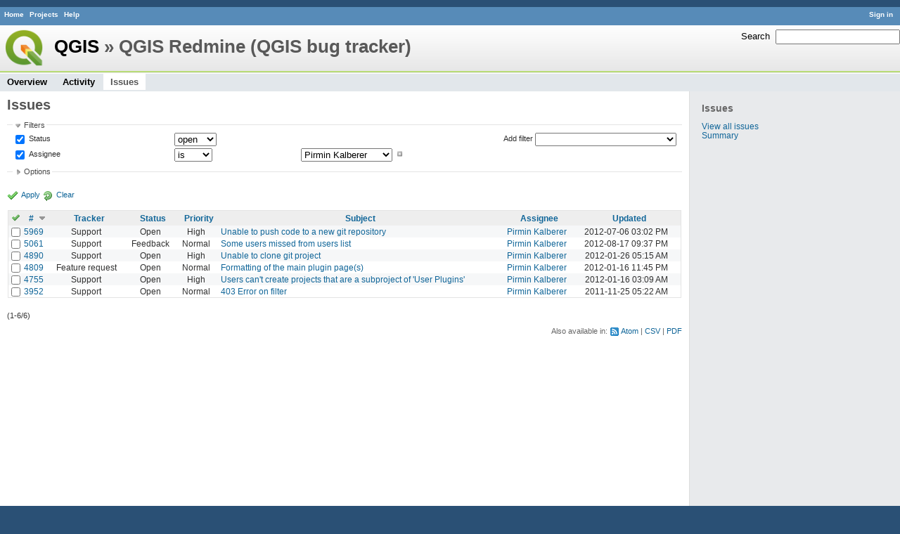

--- FILE ---
content_type: text/html; charset=utf-8
request_url: https://issues.qgis.org/projects/qgis-redmine/issues?assigned_to_id=3&set_filter=1&sort=id%3Adesc%2Cstatus%2Csubject&status_id=o&subproject_id=%21%2A
body_size: 5325
content:
<!DOCTYPE html>
<html lang="en">
<head>
<meta charset="utf-8" />
<title>Issues - QGIS Redmine (QGIS bug tracker) - QGIS Issue Tracking</title>
<meta name="description" content="Redmine" />
<meta name="keywords" content="issue,bug,tracker" />
<meta content="authenticity_token" name="csrf-param" />
<meta content="zphhK/H7c0zHtmZZHHA7kYOPGrMwIx0e9TssMBnD3Yc=" name="csrf-token" />
<link rel='shortcut icon' href='/favicon.ico' />
<link href="/stylesheets/jquery/jquery-ui-1.11.0.css" media="all" rel="stylesheet" />
<link href="/themes/qgis/stylesheets/application.css" media="all" rel="stylesheet" />

<script src="/javascripts/jquery-1.11.1-ui-1.11.0-ujs-3.1.1.js"></script>
<script src="/javascripts/application.js"></script>
<script>
//<![CDATA[
$(window).load(function(){ warnLeavingUnsaved('The current page contains unsaved text that will be lost if you leave this page.'); });
//]]>
</script>


<!-- page specific tags -->
<script src="/javascripts/datepicker.js"></script><script>
//<![CDATA[
var datepickerOptions={dateFormat: 'yy-mm-dd', firstDay: 0, showOn: 'button', buttonImageOnly: true, buttonImage: '/images/calendar.png', showButtonPanel: true, showWeek: true, showOtherMonths: true, selectOtherMonths: true, changeMonth: true, changeYear: true, beforeShow: beforeShowDatePicker};
//]]>
</script><script src="/javascripts/select_list_move.js"></script>
    <link href="https://issues.qgis.org/projects/qgis-redmine/issues.atom" rel="alternate" title="Issues" type="application/atom+xml" />
    <link href="https://issues.qgis.org/issues/changes.atom" rel="alternate" title="Details of all changes" type="application/atom+xml" />
<script src="/javascripts/context_menu.js"></script><link href="/stylesheets/context_menu.css" media="screen" rel="stylesheet" /></head>
<body class="theme-Qgis project-qgis-redmine controller-issues action-index">
<div id="wrapper">
<div id="wrapper2">
<div id="wrapper3">
<div id="top-menu">
    <div id="account">
        <ul><li><a class="login" href="/login">Sign in</a></li></ul>    </div>
    
    <ul><li><a class="home" href="/">Home</a></li>
<li><a class="projects" href="/projects">Projects</a></li>
<li><a class="help" href="http://www.redmine.org/guide">Help</a></li></ul></div>

<div id="header">
    <div id="quick-search">
        <form accept-charset="UTF-8" action="/projects/qgis-redmine/search" method="get"><div style="display:none"><input name="utf8" type="hidden" value="&#x2713;" /></div>
        <input name="issues" type="hidden" value="1" />
        <label for='q'>
          <a accesskey="4" href="/projects/qgis-redmine/search">Search</a>:
        </label>
        <input accesskey="f" class="small" id="q" name="q" size="20" type="text" />
</form>        
    </div>

    <h1><a class="root" href="/projects/qgis-org?jump=issues">QGIS</a> » QGIS Redmine (QGIS bug tracker)</h1>

    <div id="main-menu">
        <ul><li><a class="overview" href="/projects/qgis-redmine">Overview</a></li>
<li><a class="activity" href="/projects/qgis-redmine/activity">Activity</a></li>
<li><a class="issues selected" href="/projects/qgis-redmine/issues">Issues</a></li></ul>
    </div>
</div>

<div id="main" class="">
    <div id="sidebar">
            <h3>Issues</h3>

<ul>
<li><a href="/projects/qgis-redmine/issues?set_filter=1">View all issues</a></li>
<li><a href="/projects/qgis-redmine/issues/report">Summary</a></li>

</ul>








        
    </div>

    <div id="content">
        
        <div class="contextual">
</div>

<h2>Issues</h2>

<form accept-charset="UTF-8" action="/projects/qgis-redmine/issues" id="query_form" method="get"><div style="display:none"><input name="utf8" type="hidden" value="&#x2713;" /></div>
  <div id="query_form_with_buttons" class="hide-when-print">
    <input id="set_filter" name="set_filter" type="hidden" value="1" />
    <div id="query_form_content">
    <fieldset id="filters" class="collapsible ">
      <legend onclick="toggleFieldset(this);">Filters</legend>
      <div style="">
        <script>
//<![CDATA[

var operatorLabels = {"=":"is","!":"is not","o":"open","c":"closed","!*":"none","*":"any","\u003e=":"\u003e=","\u003c=":"\u003c=","\u003e\u003c":"between","\u003ct+":"in less than","\u003et+":"in more than","\u003e\u003ct+":"in the next","t+":"in","t":"today","ld":"yesterday","w":"this week","lw":"last week","l2w":"last 2 weeks","m":"this month","lm":"last month","y":"this year","\u003et-":"less than days ago","\u003ct-":"more than days ago","\u003e\u003ct-":"in the past","t-":"days ago","~":"contains","!~":"doesn't contain","=p":"any issues in project","=!p":"any issues not in project","!p":"no issues in project"};
var operatorByType = {"list":["=","!"],"list_status":["o","=","!","c","*"],"list_optional":["=","!","!*","*"],"list_subprojects":["*","!*","="],"date":["=","\u003e=","\u003c=","\u003e\u003c","\u003ct+","\u003et+","\u003e\u003ct+","t+","t","ld","w","lw","l2w","m","lm","y","\u003et-","\u003ct-","\u003e\u003ct-","t-","!*","*"],"date_past":["=","\u003e=","\u003c=","\u003e\u003c","\u003et-","\u003ct-","\u003e\u003ct-","t-","t","ld","w","lw","l2w","m","lm","y","!*","*"],"string":["=","~","!","!~","!*","*"],"text":["~","!~","!*","*"],"integer":["=","\u003e=","\u003c=","\u003e\u003c","!*","*"],"float":["=","\u003e=","\u003c=","\u003e\u003c","!*","*"],"relation":["=","=p","=!p","!p","!*","*"]};
var availableFilters = {"status_id":{"type":"list_status","name":"Status","values":[["Open","1"],["In Progress","2"],["Resolved","3"],["Feedback","4"],["Closed","5"],["Rejected","6"],["Reopened","13"],["Fixed for bounty","8"],["Bounty paid","11"]]},"tracker_id":{"type":"list","name":"Tracker","values":[["Bug report","1"],["Feature request","2"]]},"priority_id":{"type":"list","name":"Priority","values":[["Low","3"],["Normal","4"],["High","5"],["Severe\/Regression","10"]]},"author_id":{"type":"list","name":"Author","values":[["Giovanni Manghi","11"],["Jürgen Fischer","35"],["Pirmin Kalberer","3"],["Tim Sutton","7"],["Werner Macho","9"]]},"assigned_to_id":{"type":"list_optional","name":"Assignee","values":[["Giovanni Manghi","11"],["Jürgen Fischer","35"],["Pirmin Kalberer","3"],["Tim Sutton","7"],["Werner Macho","9"]]},"member_of_group":{"type":"list_optional","name":"Assignee's group","values":[["QGIS Reporters","847"],["QGIS Developers","845"],["QGIS Administrators","844"],["QGIS Testers","1197"]]},"assigned_to_role":{"type":"list_optional","name":"Assignee's role","values":[["Manager","3"],["Developer","4"],["Reporter","5"],["Tester","7"],["PSC","9"]]},"category_id":{"type":"list_optional","name":"Category","values":[["Any","155"]]},"subject":{"type":"text","name":"Subject"},"description":{"type":"text","name":"Description"},"created_on":{"type":"date_past","name":"Created"},"updated_on":{"type":"date_past","name":"Updated"},"closed_on":{"type":"date_past","name":"Closed"},"cf_8":{"type":"list_optional","name":"Pull Request or Patch supplied","values":[["Yes","1"],["No","0"]]},"cf_11":{"type":"string","name":"Tag"},"relates":{"type":"relation","name":"Related to"},"duplicates":{"type":"relation","name":"Duplicates"},"duplicated":{"type":"relation","name":"Duplicated by"},"blocks":{"type":"relation","name":"Blocks"},"blocked":{"type":"relation","name":"Blocked by"},"precedes":{"type":"relation","name":"Precedes"},"follows":{"type":"relation","name":"Follows"},"copied_to":{"type":"relation","name":"Copied to"},"copied_from":{"type":"relation","name":"Copied from"}};
var labelDayPlural = "days";
var allProjects = [["QGIS","16"],["-- PSC","92"],["-- QGIS Application","17"],["-- QGIS Plugin Site","5"],["-- QGIS Redmine (QGIS bug tracker)","18"]];
$(document).ready(function(){
  initFilters();
  addFilter("status_id", "o", [""]);
  addFilter("assigned_to_id", "=", ["3"]);
});

//]]>
</script>
<table style="width:100%">
<tr>
<td>
<table id="filters-table">
</table>
</td>
<td class="add-filter">
<label for="add_filter_select">Add filter</label>
<select id="add_filter_select"><option value="">&nbsp;</option>
<option value="status_id">Status</option>
<option value="tracker_id">Tracker</option>
<option value="priority_id">Priority</option>
<option value="author_id">Author</option>
<option value="assigned_to_id">Assignee</option>
<option value="member_of_group">Assignee&#39;s group</option>
<option value="assigned_to_role">Assignee&#39;s role</option>
<option value="category_id">Category</option>
<option value="subject">Subject</option>
<option value="description">Description</option>
<option value="created_on">Created</option>
<option value="updated_on">Updated</option>
<option value="closed_on">Closed</option>
<option value="cf_8">Pull Request or Patch supplied</option>
<option value="cf_11">Tag</option>
<option value="relates">Related to</option>
<option value="duplicates">Duplicates</option>
<option value="duplicated">Duplicated by</option>
<option value="blocks">Blocks</option>
<option value="blocked">Blocked by</option>
<option value="precedes">Precedes</option>
<option value="follows">Follows</option>
<option value="copied_to">Copied to</option>
<option value="copied_from">Copied from</option></select>
</td>
</tr>
</table>
<input id="f_" name="f[]" type="hidden" value="" />

      </div>
    </fieldset>
    <fieldset class="collapsible collapsed">
      <legend onclick="toggleFieldset(this);">Options</legend>
      <div style="display: none;">
        <table>
          <tr>
            <td>Columns</td>
            <td><table class="query-columns">
  <tr>
    <td style="padding-left:0">
      <label for="available_columns">Available Columns</label>
      <br />
      <select id="available_columns" multiple="multiple" name="available_columns[]" ondblclick="moveOptions(this.form.available_columns, this.form.selected_columns);" size="10" style="width:150px"><option value="project">Project</option>
<option value="parent">Parent task</option>
<option value="author">Author</option>
<option value="category">Category</option>
<option value="created_on">Created</option>
<option value="closed_on">Closed</option>
<option value="relations">Related issues</option>
<option value="cf_8">Pull Request or Patch supplied</option>
<option value="cf_11">Tag</option></select>
    </td>
    <td class="buttons">
      <input type="button" value="&#8594;"
       onclick="moveOptions(this.form.available_columns, this.form.selected_columns);" /><br />
      <input type="button" value="&#8592;"
       onclick="moveOptions(this.form.selected_columns, this.form.available_columns);" />
    </td>
    <td>
      <label for="selected_columns">Selected Columns</label>
      <br />
      <select id="selected_columns" multiple="multiple" name="c[]" ondblclick="moveOptions(this.form.selected_columns, this.form.available_columns);" size="10" style="width:150px"><option value="tracker">Tracker</option>
<option value="status">Status</option>
<option value="priority">Priority</option>
<option value="subject">Subject</option>
<option value="assigned_to">Assignee</option>
<option value="updated_on">Updated</option></select>
    </td>
    <td class="buttons">
      <input type="button" value="&#8648;" onclick="moveOptionTop(this.form.selected_columns);" /><br />
      <input type="button" value="&#8593;" onclick="moveOptionUp(this.form.selected_columns);" /><br />
      <input type="button" value="&#8595;" onclick="moveOptionDown(this.form.selected_columns);" /><br />
      <input type="button" value="&#8650;" onclick="moveOptionBottom(this.form.selected_columns);" />
    </td>
  </tr>
</table>

</td>
          </tr>
          <tr>
            <td><label for='group_by'>Group results by</label></td>
            <td><select id="group_by" name="group_by"><option value="">&nbsp;</option>
<option value="project">Project</option>
<option value="tracker">Tracker</option>
<option value="status">Status</option>
<option value="priority">Priority</option>
<option value="author">Author</option>
<option value="assigned_to">Assignee</option>
<option value="category">Category</option>
<option value="cf_8">Pull Request or Patch supplied</option></select></td>
          </tr>
          <tr>
            <td>Show</td>
            <td><label class="inline"><input name="c[]" type="checkbox" value="description" /> Description</label></td>
          </tr>
        </table>
      </div>
    </fieldset>
    </div>
    <p class="buttons">
    <a class="icon icon-checked" href="#" onclick="submit_query_form(&quot;query_form&quot;); return false;">Apply</a>
    <a class="icon icon-reload" href="/projects/qgis-redmine/issues?set_filter=1">Clear</a>
    </p>
  </div>
</form>

<form accept-charset="UTF-8" action="/projects/qgis-redmine/issues" method="post"><div style="display:none"><input name="utf8" type="hidden" value="&#x2713;" /><input name="authenticity_token" type="hidden" value="zphhK/H7c0zHtmZZHHA7kYOPGrMwIx0e9TssMBnD3Yc=" /></div><input name="back_url" type="hidden" value="/projects/qgis-redmine/issues?assigned_to_id=3&amp;set_filter=1&amp;sort=id%3Adesc%2Cstatus%2Csubject&amp;status_id=o&amp;subproject_id=%21%2A" />
<div class="autoscroll">
<table class="list issues">
  <thead>
    <tr>
      <th class="checkbox hide-when-print">
        <a href="/projects/qgis-redmine/issues" onclick="toggleIssuesSelection(this); return false;" title="Check all/Uncheck all"><img alt="Toggle check" src="/images/toggle_check.png" /></a>
      </th>
        <th title="Sort by &quot;#&quot;"><a class="sort desc" href="/projects/qgis-redmine/issues?assigned_to_id=3&amp;set_filter=1&amp;sort=id%2Cstatus%2Csubject&amp;status_id=o&amp;subproject_id=%21%2A">#</a></th>
        <th title="Sort by &quot;Tracker&quot;"><a href="/projects/qgis-redmine/issues?assigned_to_id=3&amp;set_filter=1&amp;sort=tracker%2Cid%3Adesc%2Cstatus&amp;status_id=o&amp;subproject_id=%21%2A">Tracker</a></th>
        <th title="Sort by &quot;Status&quot;"><a href="/projects/qgis-redmine/issues?assigned_to_id=3&amp;set_filter=1&amp;sort=status%2Cid%3Adesc%2Csubject&amp;status_id=o&amp;subproject_id=%21%2A">Status</a></th>
        <th title="Sort by &quot;Priority&quot;"><a href="/projects/qgis-redmine/issues?assigned_to_id=3&amp;set_filter=1&amp;sort=priority%3Adesc%2Cid%3Adesc%2Cstatus&amp;status_id=o&amp;subproject_id=%21%2A">Priority</a></th>
        <th title="Sort by &quot;Subject&quot;"><a href="/projects/qgis-redmine/issues?assigned_to_id=3&amp;set_filter=1&amp;sort=subject%2Cid%3Adesc%2Cstatus&amp;status_id=o&amp;subproject_id=%21%2A">Subject</a></th>
        <th title="Sort by &quot;Assignee&quot;"><a href="/projects/qgis-redmine/issues?assigned_to_id=3&amp;set_filter=1&amp;sort=assigned_to%2Cid%3Adesc%2Cstatus&amp;status_id=o&amp;subproject_id=%21%2A">Assignee</a></th>
        <th title="Sort by &quot;Updated&quot;"><a href="/projects/qgis-redmine/issues?assigned_to_id=3&amp;set_filter=1&amp;sort=updated_on%3Adesc%2Cid%3Adesc%2Cstatus&amp;status_id=o&amp;subproject_id=%21%2A">Updated</a></th>
    </tr>
  </thead>
  <tbody>
  <tr id="issue-5969" class="hascontextmenu odd issue tracker-3 status-1 priority-5 priority- ">
    <td class="checkbox hide-when-print"><input name="ids[]" type="checkbox" value="5969" /></td>
    <td class="id"><a href="/issues/5969">5969</a></td><td class="tracker">Support</td><td class="status">Open</td><td class="priority">High</td><td class="subject"><a href="/issues/5969">Unable to push code to a new git repository</a></td><td class="assigned_to"><a class="user active" href="/users/3">Pirmin Kalberer</a></td><td class="updated_on">2012-07-06 03:02 PM</td>
  </tr>
  <tr id="issue-5061" class="hascontextmenu even issue tracker-3 status-4 priority-4 priority- ">
    <td class="checkbox hide-when-print"><input name="ids[]" type="checkbox" value="5061" /></td>
    <td class="id"><a href="/issues/5061">5061</a></td><td class="tracker">Support</td><td class="status">Feedback</td><td class="priority">Normal</td><td class="subject"><a href="/issues/5061">Some users missed from users list</a></td><td class="assigned_to"><a class="user active" href="/users/3">Pirmin Kalberer</a></td><td class="updated_on">2012-08-17 09:37 PM</td>
  </tr>
  <tr id="issue-4890" class="hascontextmenu odd issue tracker-3 status-1 priority-5 priority- ">
    <td class="checkbox hide-when-print"><input name="ids[]" type="checkbox" value="4890" /></td>
    <td class="id"><a href="/issues/4890">4890</a></td><td class="tracker">Support</td><td class="status">Open</td><td class="priority">High</td><td class="subject"><a href="/issues/4890">Unable to clone git project</a></td><td class="assigned_to"><a class="user active" href="/users/3">Pirmin Kalberer</a></td><td class="updated_on">2012-01-26 05:15 AM</td>
  </tr>
  <tr id="issue-4809" class="hascontextmenu even issue tracker-2 status-1 priority-4 priority- ">
    <td class="checkbox hide-when-print"><input name="ids[]" type="checkbox" value="4809" /></td>
    <td class="id"><a href="/issues/4809">4809</a></td><td class="tracker">Feature request</td><td class="status">Open</td><td class="priority">Normal</td><td class="subject"><a href="/issues/4809">Formatting of the main plugin page(s)</a></td><td class="assigned_to"><a class="user active" href="/users/3">Pirmin Kalberer</a></td><td class="updated_on">2012-01-16 11:45 PM</td>
  </tr>
  <tr id="issue-4755" class="hascontextmenu odd issue tracker-3 status-1 priority-5 priority- ">
    <td class="checkbox hide-when-print"><input name="ids[]" type="checkbox" value="4755" /></td>
    <td class="id"><a href="/issues/4755">4755</a></td><td class="tracker">Support</td><td class="status">Open</td><td class="priority">High</td><td class="subject"><a href="/issues/4755">Users can&#39;t create projects that are a subproject of &#39;User Plugins&#39;</a></td><td class="assigned_to"><a class="user active" href="/users/3">Pirmin Kalberer</a></td><td class="updated_on">2012-01-16 03:09 AM</td>
  </tr>
  <tr id="issue-3952" class="hascontextmenu even issue tracker-3 status-1 priority-4 priority- ">
    <td class="checkbox hide-when-print"><input name="ids[]" type="checkbox" value="3952" /></td>
    <td class="id"><a href="/issues/3952">3952</a></td><td class="tracker">Support</td><td class="status">Open</td><td class="priority">Normal</td><td class="subject"><a href="/issues/3952">403 Error on filter</a></td><td class="assigned_to"><a class="user active" href="/users/3">Pirmin Kalberer</a></td><td class="updated_on">2011-11-25 05:22 AM</td>
  </tr>
  </tbody>
</table>
</div>
</form>
<p class="pagination"><span class="items">(1-6/6)</span> </p>

<p class="other-formats">Also available in:  <span><a class="atom" href="/projects/qgis-redmine/issues.atom?assigned_to_id=3&amp;set_filter=1&amp;sort=id%3Adesc%2Cstatus%2Csubject&amp;status_id=o&amp;subproject_id=%21%2A" rel="nofollow">Atom</a></span>
  <span><a class="csv" href="/projects/qgis-redmine/issues.csv?assigned_to_id=3&amp;set_filter=1&amp;sort=id%3Adesc%2Cstatus%2Csubject&amp;status_id=o&amp;subproject_id=%21%2A" onclick="showModal(&#39;csv-export-options&#39;, &#39;350px&#39;); return false;" rel="nofollow">CSV</a></span>
  <span><a class="pdf" href="/projects/qgis-redmine/issues.pdf?assigned_to_id=3&amp;set_filter=1&amp;sort=id%3Adesc%2Cstatus%2Csubject&amp;status_id=o&amp;subproject_id=%21%2A" rel="nofollow">PDF</a></span>
</p>
<div id="csv-export-options" style="display:none;">
  <h3 class="title">CSV export options</h3>  
  <form accept-charset="UTF-8" action="/projects/qgis-redmine/issues.csv?assigned_to_id=3&amp;set_filter=1&amp;sort=id%3Adesc%2Cstatus%2Csubject&amp;status_id=o&amp;subproject_id=%21%2A" id="csv-export-form" method="get"><div style="display:none"><input name="utf8" type="hidden" value="&#x2713;" /></div>
  <p>
    <label><input checked="checked" id="columns_" name="columns" type="radio" value="" /> Selected Columns</label><br />
    <label><input id="columns_all" name="columns" type="radio" value="all" /> All Columns</label>
  </p>
  <p>
    <label><input id="description" name="description" type="checkbox" value="1" /> Description</label>
  </p>
  <p class="buttons">
    <input onclick="hideModal(this);" type="submit" value="Export" />
    <input onclick="hideModal(this);" type="button" value="Cancel" />
  </p>
</form></div>





<script>
//<![CDATA[
contextMenuInit('/issues/context_menu')
//]]>
</script>

        
        <div style="clear:both;"></div>
    </div>
</div>
</div>

<div id="ajax-indicator" style="display:none;"><span>Loading...</span></div>
<div id="ajax-modal" style="display:none;"></div>

<div id="footer">
  <div class="bgl"><div class="bgr">
    Powered by <a href="http://www.redmine.org/">Redmine</a> &copy; 2006-2014 Jean-Philippe Lang
  </div></div>
</div>
</div>
</div>

<script defer src="https://static.cloudflareinsights.com/beacon.min.js/vcd15cbe7772f49c399c6a5babf22c1241717689176015" integrity="sha512-ZpsOmlRQV6y907TI0dKBHq9Md29nnaEIPlkf84rnaERnq6zvWvPUqr2ft8M1aS28oN72PdrCzSjY4U6VaAw1EQ==" data-cf-beacon='{"version":"2024.11.0","token":"ac8be2df3ab74d3aaa486243ef005a36","r":1,"server_timing":{"name":{"cfCacheStatus":true,"cfEdge":true,"cfExtPri":true,"cfL4":true,"cfOrigin":true,"cfSpeedBrain":true},"location_startswith":null}}' crossorigin="anonymous"></script>
</body>
</html>


--- FILE ---
content_type: text/css
request_url: https://issues.qgis.org/themes/qgis/stylesheets/application.css
body_size: 650
content:
@import url(../../../stylesheets/application.css);

body{ 
	color:#303030; 
        font-size: 13px;
	/*background:#FFFFFF;*/ 
	margin: 10px auto 30px auto;
	min-width: 900px;
    	padding: 0;
    	/*width: 988px;*/
    	background-color: #2A5075;
}

#top-menu { 
	font-size: 80%; 
	height: 2em; 
	padding-top: 0.5em; 
	background-color: #578bb8; 
}

#header { 
	background: #467aa7; 
	height: 84px;
	padding: 5px 0 5px 0;
	background-color: #E2E7EB;
	background-image: url("../images/bg_logo.png");
	background-repeat: repeat-x;
	background-attachment: scroll;
	background-position: center top;
}

#header h1 {
    background-image: url("../images/logo.png");
    background-repeat: no-repeat;
    background-size: 55px auto;
    color: #595959;
    height: 42px;
    margin-left: 7px;
    padding-left: 70px;
    padding-top: 10px;
}

#header a {
	color: black;
}


#footer { 
	background-color: #2A5075; 
	border: 0; 
	color: #fff;
}

#footer a { 
	color: #fff; 
	font-weight: bold; 
}

#main { 
	font:90% Verdana,Tahoma,Arial,sans-serif; 
	background: #e8eaec; 
}

#main-menu { 
	border-top: 1px solid #fff; 
	width: 100%;
	background-image:url(../images/bg_menu.png);
	color:black; 
	margin-left: -6px;
	position:relative;
}

#main-menu li a {
    color: black;
}

/* RD apr2017: aligning all to the left (Essen meeting) */
.splitcontentright {
    float: None !important;
    width: 49%;
}
